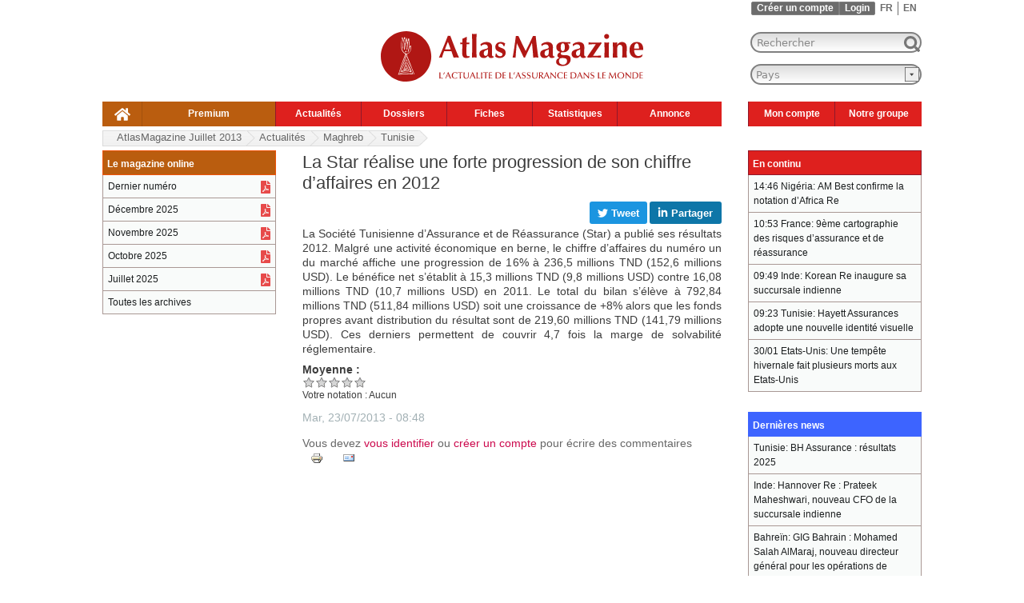

--- FILE ---
content_type: text/html; charset=utf-8
request_url: https://www.atlas-mag.net/article/la-star-realise-une-forte-progression-de-son-chiffre-d-affaires-en-2012
body_size: 10511
content:
<!DOCTYPE html>
<html xmlns="http://www.w3.org/1999/xhtml" prefix="og: http://ogp.me/ns#" xml:lang="fr" lang="fr" dir="ltr">

<head>
<meta http-equiv="Content-Type" content="text/html; charset=utf-8" />
   <!-- Google Tag Manager pour perf j'ai change j.async=true en j.defer=true -->
   <script>(function(w,d,s,l,i){w[l]=w[l]||[];w[l].push({'gtm.start':new Date().getTime(),event:'gtm.js'});var f=d.getElementsByTagName(s)[0],j=d.createElement(s),dl=l!='dataLayer'?'&l='+l:'';j.defer=true;j.src='https://www.googletagmanager.com/gtm.js?id='+i+dl;f.parentNode.insertBefore(j,f);
  })(window,document,'script','dataLayer','GTM-TQTQN9J');</script>
   <!-- End Google Tag Manager -->
   <!-- <title head_title, $site_slogan>La Star réalise une forte progression de son chiffre d’affaires en 2012, L'actualité de l'assurance</title> -->
   <!-- <title title>La Star réalise une forte progression de son chiffre d’affaires en 2012</title> -->
   <!-- <title language->language>fr </title> -->
   <!-- <title language->dir>ltr</title> -->
   <!-- <title is_front></title> -->
<title>La Star réalise une forte progression de son chiffre d’affaires en 2012</title>
   <!-- <meta name="viewport" content="width=1256"/>  -->
<!-- NV VIEWPORT POUR MOBILE AU LIEU DE L'ANCIEN A 1256 -->  
  <meta name="viewport" content="width=device-width, initial-scale=1"/>
   <meta http-equiv="Content-Type" content="text/html; charset=utf-8" />
<link rel="shortcut icon" href="/sites/all/themes/mwatlas/favicon.ico" type="image/x-icon" />
<link rel="alternate" hreflang="fr" href="https://www.atlas-mag.net/article/la-star-realise-une-forte-progression-de-son-chiffre-d-affaires-en-2012" />
<link rel="alternate" hreflang="en" href="https://www.atlas-mag.net/en/article/star-reports-a-sharp-increase-of-its-2012-turnover" />
<meta property="og:title" content="La Star réalise une forte progression de son chiffre d’affaires en 2012" />
<meta name="description" content="La Société Tunisienne d’Assurance et de Réassurance (Star) a publié ses résultats 2012. Malgré une activité économique en berne, le chiffre d’affaires du numéro un du marché affiche une progression de 16% à 236,5 millions TND (152,6 millions USD)." />
<meta property="og:description" content="La Société Tunisienne d’Assurance et de Réassurance (Star) a publié ses résultats 2012. Malgré une activité économique en berne, le chiffre d’affaires du numéro un du marché affiche une progression de 16% à 236,5 millions TND (152,6 millions USD)." />
<meta name="keywords" content="atlas,magazine,mag,actualité,assurance,réassurance,Maghreb,Tunisie" />
<link rel="canonical" href="https://www.atlas-mag.net/article/la-star-realise-une-forte-progression-de-son-chiffre-d-affaires-en-2012" />
<meta property="og:url" content="https://www.atlas-mag.net/article/la-star-realise-une-forte-progression-de-son-chiffre-d-affaires-en-2012" />
<meta name="revisit-after" content="1 day" />
 
    <link type="text/css" rel="stylesheet" media="all" href="/sites/default/files/css/css_c6e05a3fc7db914af9469a8b300404f6.css" />
<link type="text/css" rel="stylesheet" media="print" href="/sites/default/files/css/css_b07b78ac9cfb7a95ed5d367c03c7cdb2.css" />
<!--[if IE]>
<link type="text/css" rel="stylesheet" media="all" href="/sites/all/themes/mwatlas/css/ie.css?D" />
<![endif]-->
<!--[if lte IE 7]>
<link type="text/css" rel="stylesheet" media="all" href="/sites/all/themes/mwatlas/css/ie7.css?D" />
<![endif]-->
<!--[if lte IE 6]>
<link type="text/css" rel="stylesheet" media="all" href="/sites/all/themes/mwatlas/css/ie6.css?D" />
<![endif]-->
  <script type="text/javascript" src="/sites/default/files/js/js_07178c9136e824fe4a437e2607fbbda0.js"></script>
<script type="text/javascript">
<!--//--><![CDATA[//><!--
jQuery.extend(Drupal.settings, { "basePath": "/", "dhtmlMenu": { "slide": 0, "siblings": 0, "relativity": 0, "children": 0, "clone": 0, "doubleclick": 0 }, "fivestar": { "titleUser": "Votre notation: ", "titleAverage": "Moyenne: ", "feedbackSavingVote": "En train d\'enregistrer votre vote...", "feedbackVoteSaved": "Votre vote a été enregistré.", "feedbackDeletingVote": "Suppression de votre vote...", "feedbackVoteDeleted": "Votre vote a été supprimé." }, "googleanalytics": { "trackOutbound": 1, "trackMailto": 1, "trackDownload": 1, "trackDownloadExtensions": "7z|aac|arc|arj|asf|asx|avi|bin|csv|doc|exe|flv|gif|gz|gzip|hqx|jar|jpe?g|js|mp(2|3|4|e?g)|mov(ie)?|msi|msp|pdf|phps|png|ppt|qtm?|ra(m|r)?|sea|sit|tar|tgz|torrent|txt|wav|wma|wmv|wpd|xls|xml|z|zip" }, "lightbox2": { "rtl": "0", "file_path": "/(\\w\\w/)sites/default/files", "default_image": "/sites/all/modules/lightbox2/images/brokenimage.jpg", "border_size": 10, "font_color": "000", "box_color": "fff", "top_position": "", "overlay_opacity": "0.8", "overlay_color": "000", "disable_close_click": 1, "resize_sequence": 0, "resize_speed": 200, "fade_in_speed": 200, "slide_down_speed": 300, "use_alt_layout": 0, "disable_resize": 1, "disable_zoom": 0, "force_show_nav": 0, "show_caption": 0, "loop_items": 0, "node_link_text": "View Image Details", "node_link_target": 0, "image_count": "Image !current of !total", "video_count": "Video !current of !total", "page_count": "Page !current of !total", "lite_press_x_close": "press \x3ca href=\"#\" onclick=\"hideLightbox(); return FALSE;\"\x3e\x3ckbd\x3ex\x3c/kbd\x3e\x3c/a\x3e to close", "download_link_text": "", "enable_login": false, "enable_contact": false, "keys_close": "c x 27", "keys_previous": "p 37", "keys_next": "n 39", "keys_zoom": "z", "keys_play_pause": "32", "display_image_size": "original", "image_node_sizes": "()", "trigger_lightbox_classes": "", "trigger_lightbox_group_classes": "", "trigger_slideshow_classes": "", "trigger_lightframe_classes": "", "trigger_lightframe_group_classes": "", "custom_class_handler": "lightbox", "custom_trigger_classes": "img.lightbox", "disable_for_gallery_lists": 1, "disable_for_acidfree_gallery_lists": true, "enable_acidfree_videos": true, "slideshow_interval": 5000, "slideshow_automatic_start": true, "slideshow_automatic_exit": true, "show_play_pause": true, "pause_on_next_click": false, "pause_on_previous_click": true, "loop_slides": false, "iframe_width": 600, "iframe_height": 400, "iframe_border": 1, "enable_video": 0 }, "spamspan": { "m": "spamspan", "u": "u", "d": "d", "h": "h", "t": "t" }, "custom_search": { "form_target": "_self", "solr": 0 }, "superfish": { "1": { "id": "1", "sf": { "delay": "300", "animation": { "opacity": "show", "height": "show" }, "speed": "fast", "autoArrows": false, "dropShadows": false, "disableHI": true }, "plugins": { "touchscreen": { "mode": "always_active" }, "supposition": true, "bgiframe": false, "smallscreen": { "title": "Header french" } } } } });
//--><!]]>
</script>
</head>
<body class="not-front not-logged-in node-type-story i18n-fr page-article-la-star-realise-une-forte-progression-de-son-chiffre-d-affaires-en-2012 section-article two-sidebars">
  <!-- Google Tag Manager (noscript) -->
  <noscript><iframe src="https://www.googletagmanager.com/ns.html?id=GTM-TQTQN9J" height="0" width="0" style="display:none;visibility:hidden"></iframe></noscript>
  <!-- End Google Tag Manager (noscript) -->

  
  <div id="page-wrapper"><div id="page">

    <div id="header-top"><div class="section clearfix">
      <div class="region region-header-top">
  <div id="block-locale-0" class="block block-locale region-odd odd region-count-1 count-5">
  
  <div class="content">
    <ul class="links"><li class="fr first active"><a href="/article/la-star-realise-une-forte-progression-de-son-chiffre-d-affaires-en-2012" class="language-link active">FR</a></li>
<li class="en last"><a href="/en/article/star-reports-a-sharp-increase-of-its-2012-turnover" class="language-link">EN</a></li>
</ul>  </div>

  </div> <!-- /.block -->
<div id="block-block-11" class="block block-block region-even even region-count-2 count-6">
  
  <div class="content">
    <ul class="maccount"><li class="register"><a href="/user/register">Créer un compte</a></li><li class="login"><a href="/user?destination=article/la-star-realise-une-forte-progression-de-son-chiffre-d-affaires-en-2012">Login</a></li></ul>  </div>

  </div> <!-- /.block -->
</div> <!-- /.region -->
   
    </div></div>
    
    <div id="header"><div class="section clearfix">

              <a href="/" title="Accueil" rel="home" id="logo"><img width="328" height="73" src="/sites/all/themes/mwatlas/logo_fr.svg" alt="Accueil" /></a>
      
              <div id="name-and-slogan">
          
        </div> <!-- /#name-and-slogan -->
      
      
      <div class="region region-header">
  <div id="block-atlaslastupdate-0" class="block block-atlaslastupdate region-odd odd region-count-1 count-7">
  
  <div class="content">
    Mise &#224; jour: 2 Fevrier, 14h46  </div>

  </div> <!-- /.block -->
<div id="block-search-0" class="block block-search region-even even region-count-2 count-8">
  
  <div class="content">
    <form action="/article/la-star-realise-une-forte-progression-de-son-chiffre-d-affaires-en-2012"  accept-charset="UTF-8" method="post" id="search-block-form" class="search-form">
<div><div class="container-inline">
  
<div class="form-item" id="edit-search-block-form-1-wrapper">
 <label class="element-invisible" for="edit-search-block-form-1">  : </label>
 <input type="text" maxlength="128" name="search_block_form" id="edit-search-block-form-1" size="20" value="Rechercher" title="Saisissez les termes que vous voulez rechercher." class="form-text  custom-search-default-value custom-search-box" />
</div>
<input type="submit" name="op" id="edit-submit" value=" "  class="form-submit" />
<input type="hidden" name="form_build_id" id="form-94a40c4f23a3075190b456f8737d3506" value="form-94a40c4f23a3075190b456f8737d3506"  />
<input type="hidden" name="form_id" id="edit-search-block-form" value="search_block_form"  />
<input type="hidden" name="default_text" id="edit-default-text" value="Rechercher"  class="default-text" />
</div>

</div></form>
  </div>

  </div> <!-- /.block -->
<div id="block-mwblocks-mwcountries" class="block block-mwblocks region-odd odd region-count-3 count-9">
  
  <div class="content">
    <FORM NAME="form1"><SELECT NAME="dest" onchange="window.location.href= this.form.dest.options[this.form.dest.selectedIndex].value"><OPTION VALUE="/" class="invisible">Pays</option><optgroup label="Région"></optgroup><OPTION VALUE="/taxonomy/term/5/all">Afrique</option>
<OPTION VALUE="/taxonomy/term/3/all">Asie</option>
<OPTION VALUE="/taxonomy/term/2/all">Maghreb</option>
<OPTION VALUE="/taxonomy/term/19/all">Monde</option>
<OPTION VALUE="/taxonomy/term/11/all">Moyen-Orient</option><optgroup label="Pays"></optgroup><OPTION VALUE="/taxonomy/term/430/all">Afghanistan</option>
<OPTION VALUE="/taxonomy/term/265/all">Afrique du Sud</option>
<OPTION VALUE="/taxonomy/term/375/all">Albanie</option>
<OPTION VALUE="/taxonomy/term/261/all">Algérie</option>
<OPTION VALUE="/taxonomy/term/376/all">Allemagne</option>
<OPTION VALUE="/taxonomy/term/431/all">Andorre</option>
<OPTION VALUE="/taxonomy/term/266/all">Angola</option>
<OPTION VALUE="/taxonomy/term/359/all">Arabie Saoudite</option>
<OPTION VALUE="/taxonomy/term/374/all">Argentine</option>
<OPTION VALUE="/taxonomy/term/317/all">Arménie</option>
<OPTION VALUE="/taxonomy/term/378/all">Australie</option>
<OPTION VALUE="/taxonomy/term/377/all">Autriche</option>
<OPTION VALUE="/taxonomy/term/318/all">Azerbaïdjan</option>
<OPTION VALUE="/taxonomy/term/432/all">Bahamas</option>
<OPTION VALUE="/taxonomy/term/360/all">Bahreïn</option>
<OPTION VALUE="/taxonomy/term/319/all">Bangladesh</option>
<OPTION VALUE="/taxonomy/term/380/all">Belgique</option>
<OPTION VALUE="/taxonomy/term/638/all">Bermudes</option>
<OPTION VALUE="/taxonomy/term/381/all">Biélorussie</option>
<OPTION VALUE="/taxonomy/term/433/all">Bolivie</option>
<OPTION VALUE="/taxonomy/term/382/all">Bosnie-Herzégovine </option>
<OPTION VALUE="/taxonomy/term/268/all">Botswana</option>
<OPTION VALUE="/taxonomy/term/322/all">Brunei</option>
<OPTION VALUE="/taxonomy/term/379/all">Brésil</option>
<OPTION VALUE="/taxonomy/term/383/all">Bulgarie</option>
<OPTION VALUE="/taxonomy/term/269/all">Burkina Faso</option>
<OPTION VALUE="/taxonomy/term/270/all">Burundi</option>
<OPTION VALUE="/taxonomy/term/267/all">Bénin</option>
<OPTION VALUE="/taxonomy/term/323/all">Cambodge</option>
<OPTION VALUE="/taxonomy/term/271/all">Cameroun</option>
<OPTION VALUE="/taxonomy/term/384/all">Canada</option>
<OPTION VALUE="/taxonomy/term/272/all">Cap-Vert </option>
<OPTION VALUE="/taxonomy/term/385/all">Chili</option>
<OPTION VALUE="/taxonomy/term/348/all">Chine</option>
<OPTION VALUE="/taxonomy/term/387/all">Chypre</option>
<OPTION VALUE="/taxonomy/term/386/all">Colombie</option>
<OPTION VALUE="/taxonomy/term/274/all">Comores</option>
<OPTION VALUE="/taxonomy/term/349/all">Corée du Nord</option>
<OPTION VALUE="/taxonomy/term/326/all">Corée du Sud</option>
<OPTION VALUE="/taxonomy/term/388/all">Croatie</option>
<OPTION VALUE="/taxonomy/term/436/all">Cuba</option>
<OPTION VALUE="/taxonomy/term/277/all">Côte d’Ivoire</option>
<OPTION VALUE="/taxonomy/term/389/all">Danemark</option>
<OPTION VALUE="/taxonomy/term/279/all">Djibouti</option>
<OPTION VALUE="/taxonomy/term/361/all">Egypte</option>
<OPTION VALUE="/taxonomy/term/362/all">Emirats arabes unis</option>
<OPTION VALUE="/taxonomy/term/390/all">Equateur</option>
<OPTION VALUE="/taxonomy/term/280/all">Erythrée</option>
<OPTION VALUE="/taxonomy/term/23/all">Espagne</option>
<OPTION VALUE="/taxonomy/term/394/all">Estonie</option>
<OPTION VALUE="/taxonomy/term/391/all">Etats-Unis</option>
<OPTION VALUE="/taxonomy/term/293/all">Ethiopie</option>
<OPTION VALUE="/taxonomy/term/437/all">Fidji</option>
<OPTION VALUE="/taxonomy/term/395/all">Finlande</option>
<OPTION VALUE="/taxonomy/term/22/all">France</option>
<OPTION VALUE="/taxonomy/term/260/all">Gabon</option>
<OPTION VALUE="/taxonomy/term/283/all">Gambie</option>
<OPTION VALUE="/taxonomy/term/287/all">Ghana</option>
<OPTION VALUE="/taxonomy/term/438/all">Grenade</option>
<OPTION VALUE="/taxonomy/term/398/all">Grèce</option>
<OPTION VALUE="/taxonomy/term/439/all">Guatemala</option>
<OPTION VALUE="/taxonomy/term/288/all">Guinée</option>
<OPTION VALUE="/taxonomy/term/290/all">Guinée équatoriale </option>
<OPTION VALUE="/taxonomy/term/289/all">Guinée-Bissau </option>
<OPTION VALUE="/taxonomy/term/453/all">Guyana</option>
<OPTION VALUE="/taxonomy/term/327/all">Géorgie</option>
<OPTION VALUE="/taxonomy/term/399/all">Haïti </option>
<OPTION VALUE="/taxonomy/term/454/all">Honduras</option>
<OPTION VALUE="/taxonomy/term/400/all">Hongrie</option>
<OPTION VALUE="/taxonomy/term/435/all">Iles Cook</option>
<OPTION VALUE="/taxonomy/term/456/all">Iles Marshall</option>
<OPTION VALUE="/taxonomy/term/462/all">Iles Salomon</option>
<OPTION VALUE="/taxonomy/term/328/all">Inde</option>
<OPTION VALUE="/taxonomy/term/350/all">Indonésie</option>
<OPTION VALUE="/taxonomy/term/363/all">Irak</option>
<OPTION VALUE="/taxonomy/term/364/all">Iran</option>
<OPTION VALUE="/taxonomy/term/401/all">Irlande</option>
<OPTION VALUE="/taxonomy/term/402/all">Islande</option>
<OPTION VALUE="/taxonomy/term/403/all">Italie</option>
<OPTION VALUE="/taxonomy/term/404/all">Jamaïque</option>
<OPTION VALUE="/taxonomy/term/351/all">Japon</option>
<OPTION VALUE="/taxonomy/term/365/all">Jordanie</option>
<OPTION VALUE="/taxonomy/term/331/all">Kazakhstan </option>
<OPTION VALUE="/taxonomy/term/263/all">Kenya</option>
<OPTION VALUE="/taxonomy/term/332/all">Kirghizistan </option>
<OPTION VALUE="/taxonomy/term/367/all">Koweït</option>
<OPTION VALUE="/taxonomy/term/333/all">Laos</option>
<OPTION VALUE="/taxonomy/term/291/all">Lesotho</option>
<OPTION VALUE="/taxonomy/term/369/all">Liban</option>
<OPTION VALUE="/taxonomy/term/292/all">Liberia</option>
<OPTION VALUE="/taxonomy/term/315/all">Libye</option>
<OPTION VALUE="/taxonomy/term/455/all">Lituanie</option>
<OPTION VALUE="/taxonomy/term/406/all">Luxembourg</option>
<OPTION VALUE="/taxonomy/term/408/all">Macédoine</option>
<OPTION VALUE="/taxonomy/term/294/all">Madagascar</option>
<OPTION VALUE="/taxonomy/term/335/all">Malaisie</option>
<OPTION VALUE="/taxonomy/term/295/all">Malawi</option>
<OPTION VALUE="/taxonomy/term/337/all">Maldives</option>
<OPTION VALUE="/taxonomy/term/296/all">Mali</option>
<OPTION VALUE="/taxonomy/term/409/all">Malte</option>
<OPTION VALUE="/taxonomy/term/262/all">Maroc</option>
<OPTION VALUE="/taxonomy/term/297/all">Maurice</option>
<OPTION VALUE="/taxonomy/term/316/all">Mauritanie</option>
<OPTION VALUE="/taxonomy/term/407/all">Mexique</option>
<OPTION VALUE="/taxonomy/term/457/all">Moldavie</option>
<OPTION VALUE="/taxonomy/term/458/all">Monaco</option>
<OPTION VALUE="/taxonomy/term/346/all">Mongolie</option>
<OPTION VALUE="/taxonomy/term/410/all">Monténégro</option>
<OPTION VALUE="/taxonomy/term/298/all">Mozambique</option>
<OPTION VALUE="/taxonomy/term/347/all">Myanmar</option>
<OPTION VALUE="/taxonomy/term/299/all">Namibie</option>
<OPTION VALUE="/taxonomy/term/459/all">Nauru</option>
<OPTION VALUE="/taxonomy/term/460/all">Nicaragua</option>
<OPTION VALUE="/taxonomy/term/300/all">Niger</option>
<OPTION VALUE="/taxonomy/term/301/all">Nigéria</option>
<OPTION VALUE="/taxonomy/term/411/all">Norvège</option>
<OPTION VALUE="/taxonomy/term/412/all">Nouvelle-Zélande</option>
<OPTION VALUE="/taxonomy/term/339/all">Népal</option>
<OPTION VALUE="/taxonomy/term/370/all">Oman</option>
<OPTION VALUE="/taxonomy/term/302/all">Ouganda</option>
<OPTION VALUE="/taxonomy/term/340/all">Ouzbékistan</option>
<OPTION VALUE="/taxonomy/term/341/all">Pakistan</option>
<OPTION VALUE="/taxonomy/term/1472/all">Palestine </option>
<OPTION VALUE="/taxonomy/term/461/all">Panama </option>
<OPTION VALUE="/taxonomy/term/413/all">Paraguay</option>
<OPTION VALUE="/taxonomy/term/414/all">Pays-Bas </option>
<OPTION VALUE="/taxonomy/term/342/all">Philippines</option>
<OPTION VALUE="/taxonomy/term/415/all">Pologne</option>
<OPTION VALUE="/taxonomy/term/416/all">Portugal</option>
<OPTION VALUE="/taxonomy/term/417/all">Pérou</option>
<OPTION VALUE="/taxonomy/term/371/all">Qatar</option>
<OPTION VALUE="/taxonomy/term/286/all">RD Congo</option>
<OPTION VALUE="/taxonomy/term/420/all">Roumanie</option>
<OPTION VALUE="/taxonomy/term/421/all">Royaume-Uni</option>
<OPTION VALUE="/taxonomy/term/418/all">Russie</option>
<OPTION VALUE="/taxonomy/term/303/all">Rwanda</option>
<OPTION VALUE="/taxonomy/term/273/all">République centrafricaine </option>
<OPTION VALUE="/taxonomy/term/275/all">République du Congo </option>
<OPTION VALUE="/taxonomy/term/419/all">République tchèque</option>
<OPTION VALUE="/taxonomy/term/464/all">Saint-Marin </option>
<OPTION VALUE="/taxonomy/term/463/all">Sainte-Lucie </option>
<OPTION VALUE="/taxonomy/term/422/all">Salvador</option>
<OPTION VALUE="/taxonomy/term/423/all">Serbie</option>
<OPTION VALUE="/taxonomy/term/305/all">Seychelles</option>
<OPTION VALUE="/taxonomy/term/306/all">Sierra Leone </option>
<OPTION VALUE="/taxonomy/term/343/all">Singapour</option>
<OPTION VALUE="/taxonomy/term/465/all">Slovaquie</option>
<OPTION VALUE="/taxonomy/term/466/all">Slovénie</option>
<OPTION VALUE="/taxonomy/term/307/all">Somalie</option>
<OPTION VALUE="/taxonomy/term/309/all">Soudan</option>
<OPTION VALUE="/taxonomy/term/345/all">Sri Lanka </option>
<OPTION VALUE="/taxonomy/term/425/all">Suisse</option>
<OPTION VALUE="/taxonomy/term/424/all">Suède</option>
<OPTION VALUE="/taxonomy/term/310/all">Swaziland</option>
<OPTION VALUE="/taxonomy/term/372/all">Syrie</option>
<OPTION VALUE="/taxonomy/term/304/all">Sénégal</option>
<OPTION VALUE="/taxonomy/term/354/all">Tadjikistan</option>
<OPTION VALUE="/taxonomy/term/311/all">Tanzanie</option>
<OPTION VALUE="/taxonomy/term/366/all">Taïwan</option>
<OPTION VALUE="/taxonomy/term/312/all">Tchad </option>
<OPTION VALUE="/taxonomy/term/356/all">Thaïlande</option>
<OPTION VALUE="/taxonomy/term/264/all">Togo</option>
<OPTION VALUE="/taxonomy/term/467/all">Tonga</option>
<OPTION VALUE="/taxonomy/term/21/all">Tunisie</option>
<OPTION VALUE="/taxonomy/term/357/all">Turkménistan</option>
<OPTION VALUE="/taxonomy/term/426/all">Turquie</option>
<OPTION VALUE="/taxonomy/term/428/all">Ukraine</option>
<OPTION VALUE="/taxonomy/term/427/all">Uruguay</option>
<OPTION VALUE="/taxonomy/term/429/all">Venezuela</option>
<OPTION VALUE="/taxonomy/term/358/all">Vietnam</option>
<OPTION VALUE="/taxonomy/term/468/all">Yougoslavie</option>
<OPTION VALUE="/taxonomy/term/373/all">Yémen</option>
<OPTION VALUE="/taxonomy/term/313/all">Zambie</option>
<OPTION VALUE="/taxonomy/term/314/all">Zimbabwe</option></SELECT></FORM>  </div>

  </div> <!-- /.block -->
<div id="block-superfish-1" class="block block-superfish region-even even region-count-4 count-10">
  
  <div class="content">
    <ul id="superfish-1" class="sf-menu sf-menu-header-left-french sf-horizontal sf-style-default sf-total-items-9 sf-parent-items-7 sf-single-items-2"><li id="menu-1546-1" class="first odd sf-item-1 sf-depth-1 sf-no-children"><a href="/" title="" class="sf-depth-1" id="dhtml_menu-1546">.</a></li><li id="menu-1547-1" class="middle even sf-item-2 sf-depth-1 sf-no-children"><a href="https://www.atlas-mag.net/restricted_content?destination=restricted_content?destination=restricted_content&amp;destination=restricted_content" title="" class="sf-depth-1" id="dhtml_menu-1547">Premium</a></li><li id="menu-1550-1" class="middle odd sf-item-3 sf-depth-1 sf-total-children-7 sf-parent-children-0 sf-single-children-7 menuparent"><a href="/category/categories/actualites" title="" class="sf-depth-1 menuparent" id="dhtml_menu-1550">Actualités</a><ul><li id="menu-1556-1" class="first odd sf-item-1 sf-depth-2 sf-no-children"><a href="/taxonomy/term/10%2C5" title="" class="sf-depth-2" id="dhtml_menu-1556">Afrique</a></li><li id="menu-1557-1" class="middle even sf-item-2 sf-depth-2 sf-no-children"><a href="/taxonomy/term/10%2C3" title="" class="sf-depth-2" id="dhtml_menu-1557">Asie</a></li><li id="menu-1558-1" class="middle odd sf-item-3 sf-depth-2 sf-no-children"><a href="/taxonomy/term/10%2C2" title="" class="sf-depth-2" id="dhtml_menu-1558">Maghreb</a></li><li id="menu-1555-1" class="middle even sf-item-4 sf-depth-2 sf-no-children"><a href="/taxonomy/term/10%2C11" title="" class="sf-depth-2" id="dhtml_menu-1555">Moyen orient</a></li><li id="menu-1559-1" class="middle odd sf-item-5 sf-depth-2 sf-no-children"><a href="/taxonomy/term/10%2C19" title="" class="sf-depth-2" id="dhtml_menu-1559">Monde</a></li><li id="menu-9054-1" class="middle even sf-item-6 sf-depth-2 sf-no-children"><a href="/category/categories/actualites" title="" class="sf-depth-2" id="dhtml_menu-9054">Toute l&#039;info</a></li><li id="menu-10891-1" class="last odd sf-item-7 sf-depth-2 sf-no-children"><a href="/taxonomy/term/10%2C1896" title="" class="sf-depth-2" id="dhtml_menu-10891">Divers</a></li></ul></li><li id="menu-1551-1" class="middle even sf-item-4 sf-depth-1 sf-total-children-3 sf-parent-children-0 sf-single-children-3 menuparent"><a href="/category/categories/dossiers" title="" class="sf-depth-1 menuparent" id="dhtml_menu-1551">Dossiers</a><ul><li id="menu-1635-1" class="first odd sf-item-1 sf-depth-2 sf-no-children"><a href="/editorials" title="" class="sf-depth-2" id="dhtml_menu-1635">Editoriaux</a></li><li id="menu-1560-1" class="middle even sf-item-2 sf-depth-2 sf-no-children"><a href="/taxonomy/term/8%2C4" title="" class="sf-depth-2" id="dhtml_menu-1560">Focus</a></li><li id="menu-1561-1" class="last odd sf-item-3 sf-depth-2 sf-no-children"><a href="/taxonomy/term/8%2C16" title="" class="sf-depth-2" id="dhtml_menu-1561">Spécial</a></li></ul></li><li id="menu-1552-1" class="middle odd sf-item-5 sf-depth-1 sf-total-children-3 sf-parent-children-0 sf-single-children-3 menuparent"><a href="/category/categories/fiches" title="" class="sf-depth-1 menuparent" id="dhtml_menu-1552">Fiches</a><ul><li id="menu-1562-1" class="first odd sf-item-1 sf-depth-2 sf-no-children"><a href="/taxonomy/term/7%2C20" title="" class="sf-depth-2" id="dhtml_menu-1562">Personnalités</a></li><li id="menu-1563-1" class="middle even sf-item-2 sf-depth-2 sf-no-children"><a href="/taxonomy/term/7%2C12" title="" class="sf-depth-2" id="dhtml_menu-1563">Pays</a></li><li id="menu-1564-1" class="last odd sf-item-3 sf-depth-2 sf-no-children"><a href="/taxonomy/term/7%2C14" title="" class="sf-depth-2" id="dhtml_menu-1564">Compagnies</a></li></ul></li><li id="menu-1553-1" class="middle even sf-item-6 sf-depth-1 sf-total-children-2 sf-parent-children-0 sf-single-children-2 menuparent"><a href="/category/categories/statistiques" title="" class="sf-depth-1 menuparent" id="dhtml_menu-1553">Statistiques</a><ul><li id="menu-1565-1" class="first odd sf-item-1 sf-depth-2 sf-no-children"><a href="/taxonomy/term/15%2C12" title="" class="sf-depth-2" id="dhtml_menu-1565">Pays</a></li><li id="menu-1566-1" class="last even sf-item-2 sf-depth-2 sf-no-children"><a href="/taxonomy/term/15%2C14" title="" class="sf-depth-2" id="dhtml_menu-1566">Compagnies</a></li></ul></li><li id="menu-1554-1" class="middle odd sf-item-7 sf-depth-1 sf-total-children-3 sf-parent-children-0 sf-single-children-3 menuparent"><a href="/category/categories/evenements" title="" class="sf-depth-1 menuparent" id="dhtml_menu-1554">Annonce</a><ul><li id="menu-1567-1" class="first odd sf-item-1 sf-depth-2 sf-no-children"><a href="/taxonomy/term/6%2C13" title="" class="sf-depth-2" id="dhtml_menu-1567">Nominations</a></li><li id="menu-1615-1" class="middle even sf-item-2 sf-depth-2 sf-no-children"><a href="/taxonomy/term/6%2C1890" title="" class="sf-depth-2" id="dhtml_menu-1615">Agenda</a></li><li id="menu-10902-1" class="last odd sf-item-3 sf-depth-2 sf-no-children"><a href="/category/categories/offres-demploi" title="" class="sf-depth-2" id="dhtml_menu-10902">Emploi</a></li></ul></li><li id="menu-2864-1" class="middle even sf-item-8 sf-depth-1 sf-total-children-4 sf-parent-children-0 sf-single-children-4 menuparent"><a href="https://atlas-mag.net/user" title="" class="sf-depth-1 menuparent" id="dhtml_menu-2864">Mon compte</a><ul><li id="menu-2866-1" class="first odd sf-item-1 sf-depth-2 sf-no-children"><a href="https://atlas-mag.net/newsletter/subscriptions?destination=newsletter/subscriptions&amp;destination=newsletter/subscriptions" title="Inscription gratuite au magazine" class="sf-depth-2" id="dhtml_menu-2866">Abonnement au magazine</a></li><li id="menu-2865-1" class="middle even sf-item-2 sf-depth-2 sf-no-children"><a href="https://atlas-mag.net/mwalert/subscription?destination=mwalert/subscription" title="Inscription aux actualités de l’assurance" class="sf-depth-2" id="dhtml_menu-2865">Abonnement aux e-mails Weekly</a></li><li id="menu-2867-1" class="middle odd sf-item-3 sf-depth-2 sf-no-children"><a href="https://atlas-mag.net/syndication/builder?destination=syndication/builder" title="Inscription au flux RSS" class="sf-depth-2" id="dhtml_menu-2867">Abonnement au flux RSS</a></li><li id="menu-9056-1" class="last even sf-item-4 sf-depth-2 sf-no-children"><a href="https://atlas-mag.net/user" title="" class="sf-depth-2" id="dhtml_menu-9056">Voir le profil</a></li></ul></li><li id="menu-2868-1" class="last odd sf-item-9 sf-depth-1 sf-total-children-3 sf-parent-children-0 sf-single-children-3 menuparent"><a href="http://www.group-atlas.com/fr" title="Le groupe Atlas" class="sf-depth-1 menuparent" id="dhtml_menu-2868">Notre groupe</a><ul><li id="menu-2869-1" class="first odd sf-item-1 sf-depth-2 sf-no-children"><a href="/atlas-magazine" title="A propos AtlasMagazine" class="sf-depth-2" id="dhtml_menu-2869">A propos</a></li><li id="menu-2871-1" class="middle even sf-item-2 sf-depth-2 sf-no-children"><a href="/contact-us" title="" class="sf-depth-2" id="dhtml_menu-2871">Contact</a></li><li id="menu-2870-1" class="last odd sf-item-3 sf-depth-2 sf-no-children"><a href="http://www.group-atlas.com/fr" title="Le groupe Atlas" class="sf-depth-2" id="dhtml_menu-2870">Le groupe</a></li></ul></li></ul><div class="sf-atm_sandwich">&#9776;</div>  </div>

  </div> <!-- /.block -->
</div> <!-- /.region -->

    </div></div> <!-- /.section, /#header -->

    <div id="main-wrapper"><div id="main" class="clearfix with-navigation">

      <div id="content" class="column"><div class="section">

        
        		
        		
						
									<h1 class="title">La Star réalise une forte progression de son chiffre d’affaires en 2012</h1>
				
                        
        

        <div id="content-area">
		  		  			<div id="node-13602" class="node node-type-story clearfix">
  
  
  
  <div class="content">
    <div class="atm_social_bar_large atm_social_fr"><div class="atm_social_right"><div class="atm_social_facebook_button atm_social_button"><iframe src="https://www.facebook.com/plugins/like.php?href=https%3A%2F%2Fwww.atlas-mag.net%2Farticle%2Fla-star-realise-une-forte-progression-de-son-chiffre-d-affaires-en-2012&amp;layout=button&amp;action=like&amp;locale=fr_FR&amp;size=large&amp;share=true&amp;appId" scrolling="no" frameborder="0" allowfullscreen="true" allow="autoplay; clipboard-write; encrypted-media; picture-in-picture; web-share"></iframe></div><a class="atm_social_twitter_share_button atm_social_button atm_social_button_left_margin" href="https://twitter.com/intent/tweet?url=https%3A%2F%2Fwww.atlas-mag.net%2Farticle%2Fla-star-realise-une-forte-progression-de-son-chiffre-d-affaires-en-2012&amp;text=La+Star+r%C3%A9alise+une+forte+progression+de+son+chiffre+d%E2%80%99affaires+en+2012" onclick="window.open(this.href, 'mywin','left=20,top=20,width=500,height=500,toolbar=1,resizable=0'); return false;"><span>
                          <span class="atm_social_share_icon atm_social_twitter_share_icon">
                              <svg xmlns="http://www.w3.org/2000/svg" viewBox="0 0 24 24" fill="white"><path d="M24 4.557c-.883.392-1.832.656-2.828.775 1.017-.609 1.798-1.574 2.165-2.724-.951.564-2.005.974-3.127 1.195-.897-.957-2.178-1.555-3.594-1.555-3.179 0-5.515 2.966-4.797 6.045-4.091-.205-7.719-2.165-10.148-5.144-1.29 2.213-.669 5.108 1.523 6.574-.806-.026-1.566-.247-2.229-.616-.054 2.281 1.581 4.415 3.949 4.89-.693.188-1.452.232-2.224.084.626 1.956 2.444 3.379 4.6 3.419-2.07 1.623-4.678 2.348-7.29 2.04 2.179 1.397 4.768 2.212 7.548 2.212 9.142 0 14.307-7.721 13.995-14.646.962-.695 1.797-1.562 2.457-2.549z"></path></svg>
                          </span>
                          <span class="atm_social_share_text atm_social_twitter_share_text">
                              Tweet
                          </span>
                      </span></a><a class="atm_social_linkedin_share_button atm_social_button atm_social_button_left_margin" href="https://www.linkedin.com/shareArticle?url=https%3A%2F%2Fwww.atlas-mag.net%2Farticle%2Fla-star-realise-une-forte-progression-de-son-chiffre-d-affaires-en-2012&amp;source=Atlas Magazine&amp;mini=true" onclick="window.open(this.href, 'mywin','left=20,top=20,width=500,height=500,toolbar=1,resizable=0'); return false;"><span>
                          <span class="atm_social_share_icon atm_social_linkedin_share_icon">
                              <svg xmlns="http://www.w3.org/2000/svg" viewBox="0 0 15 16" fill="white"><path d="M 3 16 h -3 v -11 h 3 v 11 z m -1.5 -12.268 c -0.966 0 -1.75 -0.79 -1.75 -1.764 s 0.784 -1.764 1.75 -1.764 s 1.75 0.79 1.75 1.764 s -0.783 1.764 -1.75 1.764 z m 13.5 12.268 h -3 v -5.604 c 0 -3.368 -4 -3.113 -4 0 v 5.604 h -3 v -11 h 3 v 1.765 c 1.396 -2.586 7 -2.777 7 2.476 v 6.759 z"></path></svg>
                          </span>
                          <span class="atm_social_share_text atm_social_linkedin_share_text"></span>
                      </span></a></div></div><div id="atm_news"><p>La Société Tunisienne d’Assurance et de Réassurance (Star) a publié ses résultats 2012. Malgré une activité économique en berne, le chiffre d’affaires du numéro un du marché affiche une progression de 16% à 236,5 millions TND (152,6 millions USD). Le bénéfice net s’établit à 15,3 millions TND (9,8 millions USD) contre 16,08 millions TND (10,7 millions USD) en 2011. Le total du bilan s’élève à 792,84 millions TND (511,84 millions USD) soit une croissance de +8% alors que les fonds propres avant distribution du résultat sont de 219,60&nbsp;millions TND (141,79 millions USD). Ces derniers permettent de couvrir 4,7 fois la marge de solvabilité réglementaire.</p></div><div class="fivestar-static-form-item"><div class="form-item">
 <label>Moyenne : </label>
 <div class="fivestar-widget-static fivestar-widget-static-vote fivestar-widget-static-5 clear-block"><div class="star star-1 star-odd star-first"><span class="off">0</span></div><div class="star star-2 star-even"><span class="off"></span></div><div class="star star-3 star-odd"><span class="off"></span></div><div class="star star-4 star-even"><span class="off"></span></div><div class="star star-5 star-odd star-last"><span class="off"></span></div></div>
 <div class="description"><div class="fivestar-summary fivestar-summary-user"><span class="user-rating">Votre notation : <span>Aucun</span></span></div></div>
</div>
</div>  </div>

      <div class="meta">
              <span class="submitted">
          Mar, 23/07/2013 - 08:48        </span>
      
    </div>
    <ul class="links"><li class="comment_forbidden first"><span>Vous devez <a href="/user/login?destination=comment%2Freply%2F13602%23comment-form">vous identifier</a> ou <a href="/user/register?destination=comment%2Freply%2F13602%23comment-form">créer un compte</a> pour écrire des commentaires</span></li>
<li class="print_html"><a href="/print/13602" title="Affiche une version imprimable de cette page." class="print-page" rel="nofollow"><img src="/sites/all/modules/print/icons/print_icon.gif" alt="Version imprimable" title="Version imprimable" width="16" height="16" class="print-icon" /></a></li>
<li class="print_mail last"><a href="/printmail/article/la-star-realise-une-forte-progression-de-son-chiffre-d-affaires-en-2012" title="Send this page by email." class="print-mail" rel="nofollow"><img src="/sites/all/modules/print/icons/mail_icon.gif" alt="Envoyer par email" title="Envoyer par email" width="16" height="16" class="print-icon" /></a></li>
</ul></div> <!-- /.node -->
		   
        </div>


        		                        		
      </div></div> <!-- /.section, /#content -->

              <div id="navigation"><div class="section clearfix">

     
      
          
          <div class="region region-navigation">
  <div id="block-atlasbreadcrumb-0" class="block block-atlasbreadcrumb region-odd even region-count-1 count-4">
  
  <div class="content">
    <div id="breadcrumb"><ul class="links"><li class="breadcrumb-3 first"><div class="view view-issues-existing view-id-issues_existing view-display-id-reference_field_1 view-dom-id-1 view-issues-existing view-id-issues_existing view-display-id-reference_field_1 view-dom-id-1">
  
  
  
  
      <div class="view-content">
        <div class="views-row views-row-1 views-row-odd views-row-first views-row-last clearfix">
      
  <div class="views-field-field-date-value">
                <span class="field-content"><a href="/issue/moyen-orient-la-guerre-des-hubs">AtlasMagazine <span class="date-display-single">Juillet 2013</span></a></span>
  </div>
  
  <div class="views-field-language">
                <span class="field-content">Français</span>
  </div>
  </div>
    </div>
  
  
  
  
  
  
</div> <!-- /.view -->
</li><li class="breadcrumb-2"><a href="/category/categories/actualites" rel="tag" title="">Actualités</a></li><li class="breadcrumb-1"><a href="/category/regions-geographiques/maghreb" rel="tag" title="">Maghreb</a></li><li class="breadcrumb-0 last"><a href="/category/pays/tunisie" rel="tag" title="">Tunisie</a></li></ul></div>  </div>

  </div> <!-- /.block -->
</div> <!-- /.region -->

        </div></div> <!-- /.section, /#navigation -->
      
      <div class="region region-sidebar-first column sidebar"><div class="section">
  <div id="block-mwblocks-mwarchives" class="block block-mwblocks region-odd odd region-count-1 count-1">
      <h2 class="title">Le magazine online</h2>
  
  <div class="content">
    <div class="item-list"><ul><li class="first"><a href="/issue/atlas-magazine-n-227-janvier-2026">Dernier numéro</a><div class="pdf"><a href="https://www.atlas-mag.net/sites/default/files/AtlasMagazine_2026-01_fr.pdf" type=" ;length=2114516" target="_blank" rel="nofollow" aria-label="Dernier numéro"></a></div></li>
<li><a href="/issue/atlas-magazine-n-226-decembre-2025">Décembre 2025</a><div class="pdf"><a href="https://www.atlas-mag.net/sites/default/files/AtlasMagazine_2025-12_fr.pdf" type=" ;length=2404754" target="_blank" rel="nofollow" aria-label="Décembre 2025"></a></div></li>
<li><a href="/issue/atlas-magazine-n-225-novembre-2025">Novembre 2025</a><div class="pdf"><a href="https://www.atlas-mag.net/sites/default/files/AtlasMagazine_2025-11_fr.pdf" type=" ;length=2202998" target="_blank" rel="nofollow" aria-label="Novembre 2025"></a></div></li>
<li><a href="/issue/la-reassurance-africaine">Octobre 2025</a><div class="pdf"><a href="https://www.atlas-mag.net/sites/default/files/AtlasMagazine_2025-10_fr.pdf" type=" ;length=2184936" target="_blank" rel="nofollow" aria-label="Octobre 2025"></a></div></li>
<li><a href="/issue/l-intelligence-artificielle-perspectives-et-defis">Juillet 2025</a><div class="pdf"><a href="https://www.atlas-mag.net/sites/default/files/AtlasMagazine_2025-07_fr_0.pdf" type=" ;length=2357006" target="_blank" rel="nofollow" aria-label="Juillet 2025"></a></div></li>
<li class="last"><a href="/issues">Toutes les archives</a></li>
</ul></div>  </div>

  </div> <!-- /.block -->
</div></div> <!-- /.section, /.region -->

      <div class="region region-sidebar-second column sidebar"><div class="section">
  <div id="block-views-alerts-block_1" class="block block-views region-odd even region-count-1 count-2">
  
  <div class="content">
    <div class="view view-alerts view-id-alerts view-display-id-block_1 view-dom-id-2 view-alerts view-id-alerts view-display-id-block_1 view-dom-id-2">
  
      <div class="view-header">
      En continu    </div>
  
  
  
      <div class="view-content">
        <div class="views-row views-row-1 views-row-odd views-row-first clearfix">
    <div class="views-field-date">14:46</div>

            <div class="views-field-tid teaser_expanded teaser_empty" style="font-weight:bold;">
                <span class="field-content"><div class="item-list"><ul><li class="first"><a href="/article/am-best-confirme-la-notation-d-africa-re-2"><span class="tid">Afrique</span><span class="separator">:</span></a></li>
<li class="last"><a href="/article/am-best-confirme-la-notation-d-africa-re-2"><span class="tid">Nigéria</span><span class="separator">:</span></a></li>
</ul></div></span>
	</div>
       <div class="views-field-title teaser_expanded teaser_empty" style="font-weight:bold;">
                <span class="field-content"><a href="/article/am-best-confirme-la-notation-d-africa-re-2">AM Best confirme la notation d’Africa Re</a></span>
	</div>

  </div>
  <div class="views-row views-row-2 views-row-even clearfix">
    <div class="views-field-date">10:53</div>

            <div class="views-field-tid teaser_expanded teaser_empty" style="font-weight:bold;">
                <span class="field-content"><div class="item-list"><ul><li class="first"><a href="/article/9eme-cartographie-des-risques-d-assurance-et-de-reassurance"><span class="tid">Monde</span><span class="separator">:</span></a></li>
<li class="last"><a href="/article/9eme-cartographie-des-risques-d-assurance-et-de-reassurance"><span class="tid">France</span><span class="separator">:</span></a></li>
</ul></div></span>
	</div>
       <div class="views-field-title teaser_expanded teaser_empty" style="font-weight:bold;">
                <span class="field-content"><a href="/article/9eme-cartographie-des-risques-d-assurance-et-de-reassurance">9ème cartographie des risques d’assurance et de réassurance</a></span>
	</div>

  </div>
  <div class="views-row views-row-3 views-row-odd clearfix">
    <div class="views-field-date">09:49</div>

            <div class="views-field-tid teaser_expanded teaser_empty" style="font-weight:bold;">
                <span class="field-content"><div class="item-list"><ul><li class="first"><a href="/article/korean-re-inaugure-sa-succursale-indienne"><span class="tid">Asie</span><span class="separator">:</span></a></li>
<li class="last"><a href="/article/korean-re-inaugure-sa-succursale-indienne"><span class="tid">Inde</span><span class="separator">:</span></a></li>
</ul></div></span>
	</div>
       <div class="views-field-title teaser_expanded teaser_empty" style="font-weight:bold;">
                <span class="field-content"><a href="/article/korean-re-inaugure-sa-succursale-indienne">Korean Re inaugure sa succursale indienne</a></span>
	</div>

  </div>
  <div class="views-row views-row-4 views-row-even clearfix">
    <div class="views-field-date">09:23</div>

            <div class="views-field-tid teaser_expanded teaser_empty" style="font-weight:bold;">
                <span class="field-content"><div class="item-list"><ul><li class="first"><a href="/article/hayett-assurances-adopte-une-nouvelle-identite-visuelle"><span class="tid">Maghreb</span><span class="separator">:</span></a></li>
<li class="last"><a href="/article/hayett-assurances-adopte-une-nouvelle-identite-visuelle"><span class="tid">Tunisie</span><span class="separator">:</span></a></li>
</ul></div></span>
	</div>
       <div class="views-field-title teaser_expanded teaser_empty" style="font-weight:bold;">
                <span class="field-content"><a href="/article/hayett-assurances-adopte-une-nouvelle-identite-visuelle">Hayett Assurances adopte une nouvelle identité visuelle</a></span>
	</div>

  </div>
  <div class="views-row views-row-5 views-row-odd views-row-last clearfix">
    <div class="views-field-date">30/01</div>

            <div class="views-field-tid teaser_expanded teaser_empty" style=";">
                <span class="field-content"><div class="item-list"><ul><li class="first"><a href="/article/une-tempete-hivernale-fait-plusieurs-morts-aux-etats-unis-0"><span class="tid">Monde</span><span class="separator">:</span></a></li>
<li class="last"><a href="/article/une-tempete-hivernale-fait-plusieurs-morts-aux-etats-unis-0"><span class="tid">Etats-Unis</span><span class="separator">:</span></a></li>
</ul></div></span>
	</div>
       <div class="views-field-title teaser_expanded teaser_empty" style=";">
                <span class="field-content"><a href="/article/une-tempete-hivernale-fait-plusieurs-morts-aux-etats-unis-0">Une tempête hivernale fait plusieurs morts aux Etats-Unis</a></span>
	</div>

  </div>
    </div>
  
  
  
  
  
  
</div> <!-- /.view -->
  </div>

  </div> <!-- /.block -->
<div id="block-views-last_news-block_1" class="block block-views region-even odd region-count-2 count-3">
  
  <div class="content">
    <div class="view view-last-news view-id-last_news view-display-id-block_1 view-dom-id-3 view-last-news view-id-last_news view-display-id-block_1 view-dom-id-3">
  
      <div class="view-header">
      Dernières news    </div>
  
  
  
      <div class="view-content">
        <div class="views-row views-row-1 views-row-odd views-row-first clearfix">
      
  <div class="views-field-tid">
                <span class="field-content"><div class="item-list"><ul><li class="first"><a href="/article/bh-assurance-resultats-2025"><span class="tid">Maghreb</span><span class="separator">:</span></a></li>
<li class="last"><a href="/article/bh-assurance-resultats-2025"><span class="tid">Tunisie</span><span class="separator">:</span></a></li>
</ul></div></span>
  </div>
  
  <div class="views-field-title">
                <span class="field-content"><a href="/article/bh-assurance-resultats-2025">BH Assurance : résultats 2025</a></span>
  </div>
  </div>
  <div class="views-row views-row-2 views-row-even clearfix">
      
  <div class="views-field-tid">
                <span class="field-content"><div class="item-list"><ul><li class="first"><a href="/article/hannover-re-prateek-maheshwari-nouveau-cfo-de-la-succursale-indienne"><span class="tid">Asie</span><span class="separator">:</span></a></li>
<li class="last"><a href="/article/hannover-re-prateek-maheshwari-nouveau-cfo-de-la-succursale-indienne"><span class="tid">Inde</span><span class="separator">:</span></a></li>
</ul></div></span>
  </div>
  
  <div class="views-field-title">
                <span class="field-content"><a href="/article/hannover-re-prateek-maheshwari-nouveau-cfo-de-la-succursale-indienne">Hannover Re : Prateek Maheshwari, nouveau CFO de la succursale indienne</a></span>
  </div>
  </div>
  <div class="views-row views-row-3 views-row-odd clearfix">
      
  <div class="views-field-tid">
                <span class="field-content"><div class="item-list"><ul><li class="first"><a href="/article/gig-bahrain-mohamed-salah-almaraj-nouveau-directeur-general-pour-les-operations-de-bahrein"><span class="tid">Moyen-Orient</span><span class="separator">:</span></a></li>
<li class="last"><a href="/article/gig-bahrain-mohamed-salah-almaraj-nouveau-directeur-general-pour-les-operations-de-bahrein"><span class="tid">Bahreïn</span><span class="separator">:</span></a></li>
</ul></div></span>
  </div>
  
  <div class="views-field-title">
                <span class="field-content"><a href="/article/gig-bahrain-mohamed-salah-almaraj-nouveau-directeur-general-pour-les-operations-de-bahrein">GIG Bahrain : Mohamed Salah AlMaraj, nouveau directeur général pour les opérations de Bahreïn</a></span>
  </div>
  </div>
  <div class="views-row views-row-4 views-row-even clearfix">
      
  <div class="views-field-tid">
                <span class="field-content"><div class="item-list"><ul><li class="first"><a href="/article/walter-jopp-reprend-la-direction-de-zurich-middle-east-life"><span class="tid">Moyen-Orient</span><span class="separator">:</span></a></li>
<li class="last"><a href="/article/walter-jopp-reprend-la-direction-de-zurich-middle-east-life"><span class="tid">Emirats arabes unis</span><span class="separator">:</span></a></li>
</ul></div></span>
  </div>
  
  <div class="views-field-title">
                <span class="field-content"><a href="/article/walter-jopp-reprend-la-direction-de-zurich-middle-east-life">Walter Jopp reprend la direction de Zurich Middle East Life</a></span>
  </div>
  </div>
  <div class="views-row views-row-5 views-row-odd clearfix">
      
  <div class="views-field-tid">
                <span class="field-content"><div class="item-list"><ul><li class="first"><a href="/article/m-lam-nouvelle-application-mobile-de-sanlamallianz-madagascar"><span class="tid">Afrique</span><span class="separator">:</span></a></li>
<li class="last"><a href="/article/m-lam-nouvelle-application-mobile-de-sanlamallianz-madagascar"><span class="tid">Madagascar</span><span class="separator">:</span></a></li>
</ul></div></span>
  </div>
  
  <div class="views-field-title">
                <span class="field-content"><a href="/article/m-lam-nouvelle-application-mobile-de-sanlamallianz-madagascar">« M’LAM », nouvelle application mobile de SanlamAllianz Madagascar</a></span>
  </div>
  </div>
  <div class="views-row views-row-6 views-row-even clearfix">
      
  <div class="views-field-tid">
                <span class="field-content"><div class="item-list"><ul><li class="first"><a href="/article/wafa-assurance-obtient-le-label-elu-service-client-de-l-annee-2026"><span class="tid">Maghreb</span><span class="separator">:</span></a></li>
<li class="last"><a href="/article/wafa-assurance-obtient-le-label-elu-service-client-de-l-annee-2026"><span class="tid">Maroc</span><span class="separator">:</span></a></li>
</ul></div></span>
  </div>
  
  <div class="views-field-title">
                <span class="field-content"><a href="/article/wafa-assurance-obtient-le-label-elu-service-client-de-l-annee-2026">Wafa Assurance obtient le label « Elu Service Client de l’Année 2026 »</a></span>
  </div>
  </div>
  <div class="views-row views-row-7 views-row-odd clearfix">
      
  <div class="views-field-tid">
                <span class="field-content"><div class="item-list"><ul><li class="first"><a href="/article/bms-group-s-implante-au-difc"><span class="tid">Moyen-Orient</span><span class="separator">:</span></a></li>
<li class="last"><a href="/article/bms-group-s-implante-au-difc"><span class="tid">Emirats arabes unis</span><span class="separator">:</span></a></li>
</ul></div></span>
  </div>
  
  <div class="views-field-title">
                <span class="field-content"><a href="/article/bms-group-s-implante-au-difc">BMS Group s’implante au DIFC</a></span>
  </div>
  </div>
  <div class="views-row views-row-8 views-row-even clearfix">
      
  <div class="views-field-tid">
                <span class="field-content"><div class="item-list"><ul><li class="first"><a href="/article/le-marche-qatari-de-l-assurance-takaful"><span class="tid">Moyen-Orient</span><span class="separator">:</span></a></li>
<li class="last"><a href="/article/le-marche-qatari-de-l-assurance-takaful"><span class="tid">Qatar</span><span class="separator">:</span></a></li>
</ul></div></span>
  </div>
  
  <div class="views-field-title">
                <span class="field-content"><a href="/article/le-marche-qatari-de-l-assurance-takaful">Le marché qatari de l’assurance takaful</a></span>
  </div>
  </div>
  <div class="views-row views-row-9 views-row-odd clearfix">
      
  <div class="views-field-tid">
                <span class="field-content"><div class="item-list"><ul><li class="first"><a href="/article/allianz-egypt-et-arab-bank-renouvellent-leur-partenariat-bancassurance"><span class="tid">Afrique</span><span class="separator">:</span></a></li>
<li class="last"><a href="/article/allianz-egypt-et-arab-bank-renouvellent-leur-partenariat-bancassurance"><span class="tid">Egypte</span><span class="separator">:</span></a></li>
</ul></div></span>
  </div>
  
  <div class="views-field-title">
                <span class="field-content"><a href="/article/allianz-egypt-et-arab-bank-renouvellent-leur-partenariat-bancassurance">Allianz Egypt et Arab Bank renouvellent leur partenariat bancassurance</a></span>
  </div>
  </div>
  <div class="views-row views-row-10 views-row-even views-row-last clearfix">
      
  <div class="views-field-tid">
                <span class="field-content"><div class="item-list"><ul><li class="first"><a href="/article/marche-americain-de-l-assurance-non-vie-resultats-au-30-09-2025"><span class="tid">Monde</span><span class="separator">:</span></a></li>
<li class="last"><a href="/article/marche-americain-de-l-assurance-non-vie-resultats-au-30-09-2025"><span class="tid">Etats-Unis</span><span class="separator">:</span></a></li>
</ul></div></span>
  </div>
  
  <div class="views-field-title">
                <span class="field-content"><a href="/article/marche-americain-de-l-assurance-non-vie-resultats-au-30-09-2025">Marché américain de l’assurance non vie : résultats au 30/09/2025</a></span>
  </div>
  </div>
    </div>
  
  
  
  
  
  
</div> <!-- /.view -->
  </div>

  </div> <!-- /.block -->
</div></div> <!-- /.section, /.region -->

    </div></div> <!-- /#main, /#main-wrapper -->

          <div id="footer"><div class="section">

        
                  <div id="footer-message"><br />
</div>
        
        
      </div></div> <!-- /.section, /#footer -->
    
  </div></div> <!-- /#page, /#page-wrapper -->

  <div class="region region-page-closure">
  <div id="block-mwblocks-mwfooter" class="block block-mwblocks region-odd odd region-count-1 count-11">
  
  <div class="content">
    <div class="mwfooter"><div class="copyright">&copy; 2026 Groupe Atlas</div><div class="credentials"><a href="/programme-de-publicite">Programme de publicité</a>&nbsp;&nbsp;&nbsp;&nbsp;&nbsp;&nbsp;&nbsp;&nbsp;&nbsp;&nbsp;<a href="/conditions-dutilisation">Conditions d&#039;utilisation</a>&nbsp;&nbsp;&nbsp;&nbsp;&nbsp;&nbsp;&nbsp;&nbsp;&nbsp;&nbsp;<a href="/copyright">Copyright</a>&nbsp;&nbsp;&nbsp;&nbsp;&nbsp;&nbsp;&nbsp;&nbsp;&nbsp;&nbsp;<a href="/liens-utiles">Liens utiles</a>&nbsp;&nbsp;&nbsp;&nbsp;&nbsp;&nbsp;&nbsp;&nbsp;&nbsp;&nbsp;<a href="/reseaux-sociaux">Réseaux sociaux</a>&nbsp;&nbsp;&nbsp;&nbsp;&nbsp;&nbsp;&nbsp;&nbsp;&nbsp;&nbsp;<a href="/credits">Crédits</a></div></div>  </div>

  </div> <!-- /.block -->
</div> <!-- /.region -->

  <script type="text/javascript">
<!--//--><![CDATA[//><!--
var _gaq = _gaq || [];_gaq.push(["_setAccount", "UA-34907195-1"]);_gaq.push(["_gat._anonymizeIp"]);_gaq.push(['_setCustomVar', 1, "atm_role", "anonymous user", 2]);_gaq.push(['_setCustomVar', 2, "atm_language", "fr", 2]);_gaq.push(['_setCustomVar', 3, "atm_article_region", "Maghreb", 3]);_gaq.push(['_setCustomVar', 4, "atm_article_country", "Tunisie", 3]);_gaq.push(['_setCustomVar', 5, "atm_article_category", "10", 3]);_gaq.push(["_trackPageview"]);(function() {var ga = document.createElement("script");ga.type = "text/javascript";ga.async = true;ga.src = ("https:" == document.location.protocol ? "https://ssl" : "http://www") + ".google-analytics.com/ga.js";var s = document.getElementsByTagName("script")[0];s.parentNode.insertBefore(ga, s);})();
//--><!]]>
</script>

</body>
</html>
